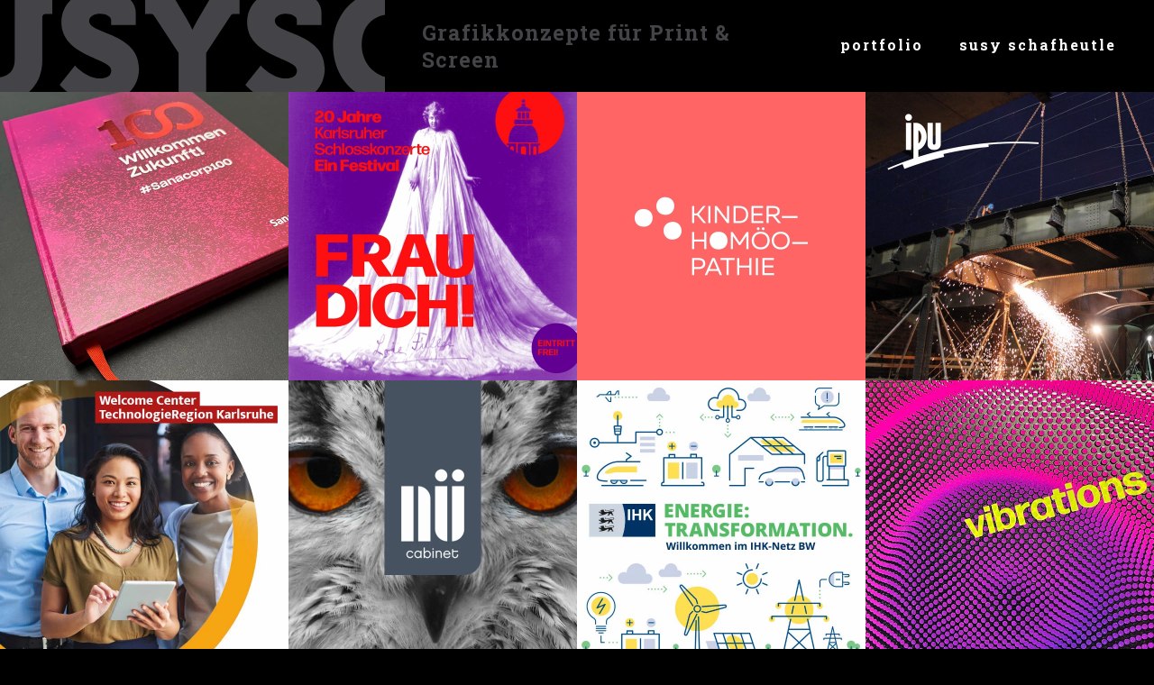

--- FILE ---
content_type: text/html; charset=utf-8
request_url: https://www.susyschafheutle.de/
body_size: 4316
content:
<!DOCTYPE html>
<html lang="de">
<head>

<meta charset="utf-8">
<!-- 
	Konzept & UI: www.susyschafheutle.de
	Konzept, UX & Entwicklung: www.websites-graphix.com

	This website is powered by TYPO3 - inspiring people to share!
	TYPO3 is a free open source Content Management Framework initially created by Kasper Skaarhoj and licensed under GNU/GPL.
	TYPO3 is copyright 1998-2025 of Kasper Skaarhoj. Extensions are copyright of their respective owners.
	Information and contribution at https://typo3.org/
-->



<title>Grafikdesign, Corporate Design, Gestaltung | Grafikdesign, Webdesign, UI/UX Design</title>
<meta name="generator" content="TYPO3 CMS" />
<meta name="description" content="Grafikkdesign, Screendesign, Webdesign, UI-Design UX-Design, Karlsruhe Alter Schlachthof, Corporate Design, Print- &amp; Verpackungsmedien, Gestaltung von Logos, Drucksachen &amp; Webseiten" />
<meta name="viewport" content="width=device-width, initial-scale=1" />
<meta name="robots" content="index,follow" />
<meta name="twitter:card" content="summary" />
<meta name="seo_title" content="Grafikdesign, Corporate Design, Gestaltung" />


<link rel="stylesheet" href="/typo3conf/ext/mfprovider/Resources/Public/Css/all.min.css" media="all">






<link rel="icon" type="image/png" sizes="32x32" href="/typo3conf/ext/mfprovider/Resources/Public/Icons/favicon.png" />
<link rel="canonical" href="https://www.susyschafheutle.de/"/>
</head>
<body id="susy1">

	<header id="js-navbar" class="navbar"><div class="navbar__logo"><a href="/" title="start"><svg viewBox="0 0 421 100" xmlns="http://www.w3.org/2000/svg" fill-rule="evenodd" clip-rule="evenodd" stroke-linejoin="round" stroke-miterlimit="2"><path fill="#444347" d="M97.235 22.91c0-5.554 6.216-8.058 12.263-8.058 5.546 0 11.761 2.675 11.761 7.034v5.2h26.882V14c0-5.645-2.13-10.287-5.553-13.999H77.126c-6.336 6.152-10.14 14.386-10.14 24.082 0 37.578 54.444 39.086 54.444 52.339 0 6.716-6.047 8.896-12.101 8.896-15.12 0-27.552-14.097-27.552-14.097L65.139 92.196s2.872 3.64 8.382 7.804h67.932c6.653-6.682 10.216-15.565 10.216-25.09 0-39.42-54.434-37.416-54.434-52M16.18 0c-.064.713-.1 1.474-.1 2.271v62.74c0 11.36-6.427 17.935-16.08 19.107V100h31.674c9.222-8.213 14.485-20.11 14.485-34.15V18.881c0-2.357 1.34-3.704 3.697-3.704h7.226V0H16.18zm212.15 0l-10.965 18.705c-4.537 7.725-7.226 13.434-7.226 13.434h-.33s-2.695-5.709-7.226-13.434L191.464 0h-33.071v15.177h4.869c3.697 0 3.867.345 6.047 3.704l25.54 38.595V100h30.079V57.476l25.535-38.595c2.187-3.359 2.357-3.704 6.054-3.704h4.868V0H228.33zm71.53 22.91c0-5.554 6.217-8.058 12.27-8.058 5.54 0 11.755 2.675 11.755 7.034v5.2h26.89V14c0-5.645-2.131-10.287-5.554-13.999h-65.462c-6.336 6.152-10.14 14.386-10.14 24.082 0 37.578 54.435 39.086 54.435 52.339 0 6.716-6.047 8.896-12.094 8.896-15.12 0-27.559-14.097-27.559-14.097l-16.63 20.976s2.865 3.64 8.376 7.804h67.93c6.662-6.682 10.225-15.558 10.225-25.09 0-39.42-54.443-37.416-54.443-52m120.145-6.732V0H387.48c-14.91 10.921-24.11 28.435-24.11 48.747 0 21.556 8.953 39.942 24.264 51.253h32.371V83.482c-14.407-3.5-25.38-17.731-25.38-34.735 0-19.162 10.888-30.17 25.38-32.569" fill="#020001" fill-rule="nonzero"/></svg></a></div><div class="header__title"><h1 class="header__title-h1">Grafikkonzepte für Print & Screen</h1></div><button id="js-toggle" class="toggle js-toggle" aria-haspopup="menu" aria-label="navigation"><div class="burgericon" onclick="toggleNav(this)"><div class="bar1"></div><div class="bar2"></div><div class="bar3"></div></div></button><div class="navbar__mainnav scroller offset js-offset"><nav aria-label="main navigation"><ul><li><a href="/" title="Portfolio" aria-current="page" class="act">Portfolio</a></li><li><a href="/susy-schafheutle" title="Susy Schafheutle" >Susy Schafheutle</a></li></ul></nav></div></header>
	<main role="main">
		<div class="portfolio-cards columns__25">
  
    <article class="portfolio-cards__item column animate-pop-in">
      
        <picture>
          <source srcset="/fileadmin/_processed_/a/0/csm_pf_sanacorp_01_640_bbb836aae3.webp" type="image/webp" />
          <source srcset="/fileadmin/_processed_/a/0/csm_pf_sanacorp_01_640_89581941ff.jpg" type="image/jpeg" />
          <img class="portfolio-cards__image" src="/fileadmin/_processed_/a/0/csm_pf_sanacorp_01_640_a5c2bbe763.jpg" alt="Sanacorp Chronik 100 Jahre" title="Sanacorp Chronik 100 Jahre" width="640" height="640">
        </picture>
      
      <a href="/sanacorp" class="portfolio-cards__overlay">
        <div class="portfolio-cards__label">
          <h2>Sanacorp-Chronik zum 100-jährigen Jubiläum</h2>
          <p>Gestaltung eines Buches<br>Druckabwicklung<br>Verarbeitung</p>
        </div>
      </a>
    </article>
  
    <article class="portfolio-cards__item column animate-pop-in">
      
        <picture>
          <source srcset="/fileadmin/_processed_/c/9/csm_pf_schlosskonzerte_640_80c9426b99.webp" type="image/webp" />
          <source srcset="/fileadmin/_processed_/c/9/csm_pf_schlosskonzerte_640_a2f76619d1.jpg" type="image/jpeg" />
          <img class="portfolio-cards__image" src="/fileadmin/_processed_/c/9/csm_pf_schlosskonzerte_640_d97ee18a23.jpg" alt="FRAU DICH Festival der Karlsruher Schlosskonzerte 2025" title="FRAU DICH Festival der Karlsruher Schlosskonzerte 2025" width="640" height="640">
        </picture>
      
      <a href="/karlsruher-schlosskonzerte" class="portfolio-cards__overlay">
        <div class="portfolio-cards__label">
          <h2>Karlsruher Schlosskonzerte</h2>
          <p>Flyer &amp; Plakate<br>Screendesign</p>
        </div>
      </a>
    </article>
  
    <article class="portfolio-cards__item column animate-pop-in">
      
        <picture>
          <source srcset="/fileadmin/_processed_/e/e/csm_sys_kinderhomoeopathie_pf_640_orange_d816a1d047.webp" type="image/webp" />
          <source srcset="/fileadmin/_processed_/e/e/csm_sys_kinderhomoeopathie_pf_640_orange_6391559929.jpg" type="image/jpeg" />
          <img class="portfolio-cards__image" src="/fileadmin/_processed_/e/e/csm_sys_kinderhomoeopathie_pf_640_orange_5dbc9ffe01.jpg" alt="Logo Praxis für Kinderhomöopathie auf Orange" title="Praxis für Kinderhomöopathie" width="640" height="640">
        </picture>
      
      <a href="/praxis-fuer-kinderhomoeopathie" class="portfolio-cards__overlay">
        <div class="portfolio-cards__label">
          <h2>Privatpraxis für Kinderhomöopathie Dr. med. Ute Wilms</h2>
          <p>Logoentwicklung<br>Praxisausstattung</p>
        </div>
      </a>
    </article>
  
    <article class="portfolio-cards__item column animate-pop-in">
      
        <picture>
          <source srcset="/fileadmin/_processed_/b/a/csm_sys_portfolio_ipu_640_01_27b1314044.webp" type="image/webp" />
          <source srcset="/fileadmin/_processed_/b/a/csm_sys_portfolio_ipu_640_01_8fff60df20.jpg" type="image/jpeg" />
          <img class="portfolio-cards__image" src="/fileadmin/_processed_/b/a/csm_sys_portfolio_ipu_640_01_3ed6173070.jpg" alt="IPU Ingenieurgesellschaften" title="IPU Ingenieurgesellschaften" width="640" height="640">
        </picture>
      
      <a href="/ipu-ingenieurgesellschaften" class="portfolio-cards__overlay">
        <div class="portfolio-cards__label">
          <h2>IPU Ingenieurgesellschaften Beratende Ingenieure Prüfingenieure</h2>
          <p>Webseite<br>Geschäftsausstattung<br>Kartenserie<br>Anzeigen<br>Flyer</p>
        </div>
      </a>
    </article>
  
    <article class="portfolio-cards__item column animate-pop-in">
      
        <picture>
          <source srcset="/fileadmin/_processed_/a/e/csm_pf_trk-wcc_ict_640_c7e3b0c231.webp" type="image/webp" />
          <source srcset="/fileadmin/_processed_/a/e/csm_pf_trk-wcc_ict_640_b8362f8f7b.jpg" type="image/jpeg" />
          <img class="portfolio-cards__image" src="/fileadmin/_processed_/a/e/csm_pf_trk-wcc_ict_640_7815f7da99.jpg" alt="Titelseite Welcome Center TRK" title="Titelseite Welcome Center TRK" width="640" height="640">
        </picture>
      
      <a href="/trk-wcc" class="portfolio-cards__overlay">
        <div class="portfolio-cards__label">
          <h2>TechnologieRegion Karlsruhe &amp; Welcome Center TRK</h2>
          <p>Print- und Onlinematerialien<br>Trailer &amp; Events<br>Beschilderung</p>
        </div>
      </a>
    </article>
  
    <article class="portfolio-cards__item column animate-pop-in">
      
        <picture>
          <source srcset="/fileadmin/_processed_/8/1/csm_pf_nue_owl_640_a8de6bd437.webp" type="image/webp" />
          <source srcset="/fileadmin/_processed_/8/1/csm_pf_nue_owl_640_6675268370.jpg" type="image/jpeg" />
          <img class="portfolio-cards__image" src="/fileadmin/_processed_/8/1/csm_pf_nue_owl_640_ebcbd26a72.jpg" alt="Webseitenmotiv mit NÜ-Logo" title="Cabinet Nü" width="640" height="640">
        </picture>
      
      <a href="/cabinet-nuebold" class="portfolio-cards__overlay">
        <div class="portfolio-cards__label">
          <h2>Cabinet Nübold</h2>
          <p>Logo<br>Webseite<br>Kanzleiausstattung</p>
        </div>
      </a>
    </article>
  
    <article class="portfolio-cards__item column animate-pop-in">
      
        <picture>
          <source srcset="/fileadmin/_processed_/d/0/csm_ihk_pf_energiewebseite_640_6e293ca20a.webp" type="image/webp" />
          <source srcset="/fileadmin/_processed_/d/0/csm_ihk_pf_energiewebseite_640_3f2e1ef750.jpg" type="image/jpeg" />
          <img class="portfolio-cards__image" src="/fileadmin/_processed_/d/0/csm_ihk_pf_energiewebseite_640_77342501b2.jpg" alt="Collage der Energie-Webseite IHKs in BW" title="Collage der Energie-Webseite IHKs in BW" width="640" height="640">
        </picture>
      
      <a href="/energie-webseiten-der-ihk-bw" class="portfolio-cards__overlay">
        <div class="portfolio-cards__label">
          <h2>Energie-Webseiten für die IHKs in Baden-Württemberg</h2>
          <p>Screendesign<br>Signets<br>Print<br>Illustration<br>Animation</p>
        </div>
      </a>
    </article>
  
    <article class="portfolio-cards__item column animate-pop-in">
      
        <picture>
          <source srcset="/fileadmin/_processed_/8/9/csm_sys_pf_xmas24_640_01_43b29410fb.webp" type="image/webp" />
          <source srcset="/fileadmin/_processed_/8/9/csm_sys_pf_xmas24_640_01_97c8cdeb6d.jpg" type="image/jpeg" />
          <img class="portfolio-cards__image" src="/fileadmin/_processed_/8/9/csm_sys_pf_xmas24_640_01_e09a261d0b.jpg" alt="Ausschnitt Neujahrskarte 2024 »good vibrations«" title="Ausschnitt Neujahrskarte 2024 »good vibrations«" width="640" height="640">
        </picture>
      
      <a href="/weihnachts-neujahrskarten" class="portfolio-cards__overlay">
        <div class="portfolio-cards__label">
          <h2>Weihnachts- und Neujahrskarten</h2>
          <p>Typografie<br>Print<br>Veredelung</p>
        </div>
      </a>
    </article>
  
    <article class="portfolio-cards__item column animate-pop-in">
      
        <picture>
          <source srcset="/fileadmin/_processed_/1/f/csm_sys_portfolio_sichtkontakt_640_74ee27e3a7.webp" type="image/webp" />
          <source srcset="/fileadmin/_processed_/1/f/csm_sys_portfolio_sichtkontakt_640_672a8cc7fa.jpg" type="image/jpeg" />
          <img class="portfolio-cards__image" src="/fileadmin/_processed_/1/f/csm_sys_portfolio_sichtkontakt_640_415a43bdb8.jpg" alt="Logo Sichtkontakt" title="Sichtkontakt &amp; Signpage" width="640" height="640">
        </picture>
      
      <a href="/sichtkontakt-signpage" class="portfolio-cards__overlay">
        <div class="portfolio-cards__label">
          <h2>Sichtkontakt &amp; Signpage</h2>
          <p>Logos<br>Screendesign</p>
        </div>
      </a>
    </article>
  
    <article class="portfolio-cards__item column animate-pop-in">
      
        <picture>
          <source srcset="/fileadmin/_processed_/3/a/csm_sys_portfolio_mgb03_640_60ccae30f8.webp" type="image/webp" />
          <source srcset="/fileadmin/_processed_/3/a/csm_sys_portfolio_mgb03_640_6bc564a8a1.jpg" type="image/jpeg" />
          <img class="portfolio-cards__image" src="/fileadmin/_processed_/3/a/csm_sys_portfolio_mgb03_640_64e13ed57a.jpg" alt="Logo Melanchthon Gymnasium" title="Logo Melanchthon Gymnasium" width="640" height="640">
        </picture>
      
      <a href="/melanchthon-gymnasium-bretten" class="portfolio-cards__overlay">
        <div class="portfolio-cards__label">
          <h2>Melanchthon Gymnasium Bretten</h2>
          <p>Logo<br>Schüler-Workshop<br>Flyer<br>Beschilderung</p>
        </div>
      </a>
    </article>
  
    <article class="portfolio-cards__item column animate-pop-in">
      
        <picture>
          <source srcset="/fileadmin/_processed_/1/5/csm_sys_portfolio_ausgeschlachtet_640_86af8c3757.webp" type="image/webp" />
          <source srcset="/fileadmin/_processed_/1/5/csm_sys_portfolio_ausgeschlachtet_640_f7105d3b8c.jpg" type="image/jpeg" />
          <img class="portfolio-cards__image" src="/fileadmin/_processed_/1/5/csm_sys_portfolio_ausgeschlachtet_640_48cb295cf9.jpg" alt="Grafik Wurst mit Text &quot;Schwein gehabt&quot;" title="Ausgeschlachtet &amp; Schweingehabt" width="640" height="640">
        </picture>
      
      <a href="/ausgeschlachtet-schweingehabt" class="portfolio-cards__overlay">
        <div class="portfolio-cards__label">
          <h2>Ausgeschlachtet &amp; Schweingehabt</h2>
          <p>Kunst- und Kulturveranstaltungen auf dem Alten Schlachthof</p>
        </div>
      </a>
    </article>
  
    <article class="portfolio-cards__item column animate-pop-in">
      
        <picture>
          <source srcset="/fileadmin/_processed_/f/7/csm_sys_portfolio_ctl_640_8aaaf761e8.webp" type="image/webp" />
          <source srcset="/fileadmin/_processed_/f/7/csm_sys_portfolio_ctl_640_6668bd1094.jpg" type="image/jpeg" />
          <img class="portfolio-cards__image" src="/fileadmin/_processed_/f/7/csm_sys_portfolio_ctl_640_7096bf93b6.jpg" alt="Roter Kreis" title="Logo &amp; Praxisausstattung" width="640" height="640">
        </picture>
      
      <a href="/corporate-design-fuer-aerzte" class="portfolio-cards__overlay">
        <div class="portfolio-cards__label">
          <h2>Corporate Design für Arztpraxen</h2>
          <p>Logo<br>Praxisausstattung<br>Beschilderung<br>Webseiten</p>
        </div>
      </a>
    </article>
  
    <article class="portfolio-cards__item column animate-pop-in">
      
        <picture>
          <source srcset="/fileadmin/_processed_/7/b/csm_sys_portfolio_lbp01_640_1bd3902a2e.webp" type="image/webp" />
          <source srcset="/fileadmin/_processed_/7/b/csm_sys_portfolio_lbp01_640_328546ae00.jpg" type="image/jpeg" />
          <img class="portfolio-cards__image" src="/fileadmin/_processed_/7/b/csm_sys_portfolio_lbp01_640_e35c83b52e.jpg" alt="Karte mit Zitat" title="LBP Patentanwälte" width="640" height="640">
        </picture>
      
      <a href="/lbp-patentanwaelte" class="portfolio-cards__overlay">
        <div class="portfolio-cards__label">
          <h2>LBP Patentanwälte</h2>
          <p>Kanzleiausstattung<br>Beschilderung<br>Imagebroschüre<br>Honorarlisten<br>Einladungsserie</p>
        </div>
      </a>
    </article>
  
    <article class="portfolio-cards__item column animate-pop-in">
      
        <picture>
          <source srcset="/fileadmin/_processed_/5/6/csm_sys_portfolio_bureauremise_640_b5f93f0a81.webp" type="image/webp" />
          <source srcset="/fileadmin/_processed_/5/6/csm_sys_portfolio_bureauremise_640_6cc6f70fe6.jpg" type="image/jpeg" />
          <img class="portfolio-cards__image" src="/fileadmin/_processed_/5/6/csm_sys_portfolio_bureauremise_640_02cd4cb0f8.jpg" alt="Logo auf Sandstein Mauer" title="Bürogemeinschaft Bureau Remise" width="640" height="640">
        </picture>
      
      <a href="/bureau-remise" class="portfolio-cards__overlay">
        <div class="portfolio-cards__label">
          <h2>bureau remise im Kreativpark Alter Schlachthof</h2>
          <p>Bürogemeinschaft freier Gestalter<br>Logoentwicklung<br>Designs für Veranstaltungen</p>
        </div>
      </a>
    </article>
  
    <article class="portfolio-cards__item column animate-pop-in">
      
        <picture>
          <source srcset="/fileadmin/_processed_/e/6/csm_sys_portfolio_mep_640_b3e2447620.webp" type="image/webp" />
          <source srcset="/fileadmin/_processed_/e/6/csm_sys_portfolio_mep_640_5224d9f476.jpg" type="image/jpeg" />
          <img class="portfolio-cards__image" src="/fileadmin/_processed_/e/6/csm_sys_portfolio_mep_640_85f88a384f.jpg" alt="Bunte Kreise mit abstrakten Zeichen" title="MEP BW" width="640" height="640">
        </picture>
      
      <a href="/mep-bw" class="portfolio-cards__overlay">
        <div class="portfolio-cards__label">
          <h2>MEP BW Landesmedienzentrum Baden-Württemberg</h2>
          <p>Namensfindung<br>Logo &amp; Key Visuals<br>Screendesign<br>Printmedien</p>
        </div>
      </a>
    </article>
  
    <article class="portfolio-cards__item column animate-pop-in">
      
        <picture>
          <source srcset="/fileadmin/_processed_/d/c/csm_sys_portfolio_minnit_640_9da9c69f33.webp" type="image/webp" />
          <source srcset="/fileadmin/_processed_/d/c/csm_sys_portfolio_minnit_640_605031945a.jpg" type="image/jpeg" />
          <img class="portfolio-cards__image" src="/fileadmin/_processed_/d/c/csm_sys_portfolio_minnit_640_7d049c06e4.jpg" alt="Blaue Buchstaben auf schwarzem Hintergrund" title="Landesmedienzentrum Baden-Württemberg" width="640" height="640">
        </picture>
      
      <a href="/minnit-befragungen-in-einer-minute" class="portfolio-cards__overlay">
        <div class="portfolio-cards__label">
          <h2>minnit Umfragetool Landesmedienzentrum Baden-Württemberg</h2>
          <p>Namensfindung<br>Logo<br>Screendesign<br>Printmedien</p>
        </div>
      </a>
    </article>
  
</div>
	</main>
	<footer class="footer"><div class="footer__container footer-columns__25"><div class="column"></div><div class="column"><h3>Susy Schafheutle Grafikkonzepte</h3><p>Alter Schlachthof 23d<br>76131 Karlsruhe</p></div><div class="column"><p><span class="address-property">t</span>0721 8307090<br><span class="address-property">m</span>0172 7304641<br><a href="mailto:sys@susyschafheutle.de"><span class="address-property">e</span>sys@susyschafheutle.de</a></p></div><div class="column"><div class="footer__navi"><ul><li><a href="/impressum" title="Impressum" >Impressum</a></li><li><a href="/datenschutz" title="Datenschutz" >Datenschutz</a></li></ul></div></div></div></footer>

<script src="/typo3conf/ext/mfprovider/Resources/Public/Js/bundle.min.js" async="async"></script>


</body>
</html>

--- FILE ---
content_type: text/css; charset=utf-8
request_url: https://www.susyschafheutle.de/typo3conf/ext/mfprovider/Resources/Public/Css/all.min.css
body_size: 4871
content:
@charset "UTF-8";/*! normalize.css v8.0.1 | MIT License | github.com/necolas/normalize.css */html{line-height:1.15;-webkit-text-size-adjust:100%}body{margin:0}main{display:block}h1{font-size:2em;margin:.67em 0}hr{box-sizing:content-box;height:0;overflow:visible}pre{font-family:monospace,monospace;font-size:1em}a{background-color:transparent}abbr[title]{border-bottom:none;text-decoration:underline;-webkit-text-decoration:underline dotted;text-decoration:underline dotted}b,strong{font-weight:bolder}code,kbd,samp{font-family:monospace,monospace;font-size:1em}small{font-size:80%}sub,sup{font-size:75%;line-height:0;position:relative;vertical-align:baseline}sub{bottom:-.25em}sup{top:-.5em}img{border-style:none}button,input,optgroup,select,textarea{font-family:inherit;font-size:100%;line-height:1.15;margin:0}button,input{overflow:visible}button,select{text-transform:none}[type=button],[type=reset],[type=submit],button{-webkit-appearance:button}[type=button]::-moz-focus-inner,[type=reset]::-moz-focus-inner,[type=submit]::-moz-focus-inner,button::-moz-focus-inner{border-style:none;padding:0}[type=button]:-moz-focusring,[type=reset]:-moz-focusring,[type=submit]:-moz-focusring,button:-moz-focusring{outline:1px dotted ButtonText}fieldset{padding:.35em .75em .625em}legend{box-sizing:border-box;color:inherit;display:table;max-width:100%;padding:0;white-space:normal}progress{vertical-align:baseline}textarea{overflow:auto}[type=checkbox],[type=radio]{box-sizing:border-box;padding:0}[type=number]::-webkit-inner-spin-button,[type=number]::-webkit-outer-spin-button{height:auto}[type=search]{-webkit-appearance:textfield;outline-offset:-2px}[type=search]::-webkit-search-decoration{-webkit-appearance:none}::-webkit-file-upload-button{-webkit-appearance:button;font:inherit}details{display:block}summary{display:list-item}template{display:none}[hidden]{display:none}*{box-sizing:border-box}html{line-height:1.3;-webkit-text-size-adjust:100%;background-color:#000}body{height:100%;margin:0;padding:0;background-color:#fff}embed,img,object,video{max-width:100%;width:auto;height:auto}img{display:block;border-style:none;line-height:0!important}figure{margin:0}main{display:block}@font-face{font-family:Roboto;src:url(../Fonts/Roboto-Regular.woff2) format("woff2"),url(../Fonts/Roboto-Regular.woff) format("woff");font-style:normal;font-weight:400;font-display:swap}@font-face{font-family:"Roboto Bold";src:url(../Fonts/Roboto-Bold.woff2) format("woff2"),url(../Fonts/Roboto-Bold.woff) format("woff");font-style:normal;font-weight:700;font-display:swap}@font-face{font-family:"Roboto Slab Regular";src:url(../Fonts/RobotoSlab-Regular.woff2) format("woff2"),url(../Fonts/RobotoSlab-Regular.woff) format("woff");font-style:normal;font-weight:400;font-display:swap}@font-face{font-family:"Roboto Slab Bold";src:url(../Fonts/RobotoSlab-Regular.woff2) format("woff2"),url(../Fonts/RobotoSlab-Regular.woff) format("woff");font-style:normal;font-weight:700;font-display:swap}@font-face{font-family:Roboto;src:url(../Fonts/Roboto-Regular.ttf) format("ttf"),url(../Fonts/Roboto-Regular.woff) format("woff");font-weight:400;font-style:normal;font-display:swap}@font-face{font-family:"Roboto Bold";src:url(../Fonts/Roboto-Bold.ttf) format("ttf"),url(../Fonts/Roboto-Bold.woff) format("woff");font-weight:700;font-style:normal;font-display:swap}@font-face{font-family:"Roboto Slab Regular";src:url(../Fonts/RobotoSlab-Regular.ttf) format("ttf"),url(../Fonts/RobotoSlab-Regular.woff) format("woff");font-weight:400;font-style:normal;font-display:swap}@font-face{font-family:"Roboto Slab Bold";src:url(../Fonts/RobotoSlab-Bold.ttf) format("ttf"),url(../Fonts/RobotoSlab-Bold.woff) format("woff");font-weight:700;font-style:normal;font-display:swap}html{font-family:Roboto,sans-serif;text-shadow:1px 1px 1px rgba(0,0,0,.004);-webkit-font-smoothing:antialiased;-moz-font-smoothing:antialiased}h1,h2,h3,h4,h5,h6{font-family:"Roboto Slab Bold",serif;margin:0}p{padding:5px 0}a,a:visited{color:#81f0be;text-decoration:underline;-webkit-text-decoration-skip:ink;text-decoration-skip-ink:auto;background-color:transparent}a:hover{color:#0480c7}ol,ul{padding:10px 0}ol li,ul li{margin:0 0 0 20px;padding:0 0 0 3px}dl dd{padding-left:20px}b,strong{font-family:"Roboto Bold",sans-serif}figcaption{font-size:80%;color:#000}sub{vertical-align:sub}sup{vertical-align:super}sub,sup{font-size:75%;line-height:0}small{font-size:85%}blockquote{background:#d5d5d8;border-left:10px solid #ff0028;padding:10px 20px;margin:10px 0}q{font-style:italic}q::before{content:"„"}q::after{content:"“"}dfn,em,i{font-style:italic}cite{font-style:italic;font-weight:700}hr{background:#444347;border:0;height:1px;margin:40px 0}pre{font-family:monospace,monospace;font-size:1em}abbr[title]{border-bottom:none;text-decoration:underline;-webkit-text-decoration:underline dotted;text-decoration:underline dotted}code,kbd,samp{font-family:monospace,monospace;font-size:1em}.is-flex{display:flex!important}.is-left{justify-content:left!important;text-align:left!important}.is-centered{justify-content:center!important;text-align:center!important}.is-right{justify-content:right!important;text-align:right!important}.is-full-width{display:block;width:100%!important;text-align:center}.is-rounded-corner{border-radius:5px!important}@supports (animation:pop-in){@media (min-width:640px){.animate-pop-in{animation:pop-in .6s linear forwards;opacity:0}.animate-pop-in:nth-of-type(1){animation-delay:.9s}.animate-pop-in:nth-of-type(2){animation-delay:1.4s}.animate-pop-in:nth-of-type(3){animation-delay:.2s}.animate-pop-in:nth-of-type(4){animation-delay:1.6s}.animate-pop-in:nth-of-type(5){animation-delay:1.2s}.animate-pop-in:nth-of-type(6){animation-delay:1.7s}.animate-pop-in:nth-of-type(7){animation-delay:1.4s}.animate-pop-in:nth-of-type(8){animation-delay:1.4s}.animate-pop-in:nth-of-type(9){animation-delay:.4s}.animate-pop-in:nth-of-type(10){animation-delay:1.7s}.animate-pop-in:nth-of-type(11){animation-delay:2.1s}.animate-pop-in:nth-of-type(12){animation-delay:.9s}@keyframes pop-in{0%{opacity:0}100%{opacity:1}}}}.visually-hidden{position:absolute;left:-10000px;top:auto;width:1px;height:1px;overflow:hidden}.focusable.visually-hidden:focus{position:relative;left:20px;top:20px;width:auto;height:auto;overflow:auto;z-index:99999;background:#81f0be;color:#fff;padding:8px 20px;text-decoration:none}.bgcolor-1{background-color:#fff}.bgcolor-2{background-color:#000;color:#fff}.bgcolor-3{background-color:#ff0026}.bgcolor-3 .backlink a,.bgcolor-3 .backlink a:visited,.bgcolor-3 .text a,.bgcolor-3 .text a:visited{box-shadow:#fff 0 -10px 0 inset;transition:.3s all cubic-bezier(.79,.14,.15,.85)}.bgcolor-3 .backlink a:hover,.bgcolor-3 .backlink a:visited:hover,.bgcolor-3 .text a:hover,.bgcolor-3 .text a:visited:hover{box-shadow:#fff 0 -30px 0 inset}.bgcolor-4{background-color:#dedc00}.bgcolor-4 .backlink a,.bgcolor-4 .backlink a:visited,.bgcolor-4 .text a,.bgcolor-4 .text a:visited{box-shadow:#fff 0 -10px 0 inset;transition:.3s all cubic-bezier(.79,.14,.15,.85)}.bgcolor-4 .backlink a:hover,.bgcolor-4 .backlink a:visited:hover,.bgcolor-4 .text a:hover,.bgcolor-4 .text a:visited:hover{box-shadow:#fff 0 -30px 0 inset}.bgcolor-5{background-color:#82f0be}.bgcolor-6{background-color:#485464;color:#fff}.bgcolor-7{background-color:#38ff67}.bgcolor-8{background-color:#25a6ff}.bgcolor-9{background-color:#72dfdb}.bgcolor-10{background-color:#ff2456}.bgcolor-10 .backlink a,.bgcolor-10 .backlink a:visited,.bgcolor-10 .text a,.bgcolor-10 .text a:visited{box-shadow:#fff 0 -10px 0 inset;transition:.3s all cubic-bezier(.79,.14,.15,.85)}.bgcolor-10 .backlink a:hover,.bgcolor-10 .backlink a:visited:hover,.bgcolor-10 .text a:hover,.bgcolor-10 .text a:visited:hover{box-shadow:#fff 0 -30px 0 inset}.bgcolor-11{background-color:#48a37a}.bgcolor-12{background-color:#095c49;color:#fff}.bgcolor-13{background-color:#343031;color:#fff}.navbar{display:flex;flex-wrap:wrap;align-items:center;width:100vw;background-color:#000;z-index:9999}@media (min-width:1600px){.navbar .navbar__logo{width:25vw}}.navbar .navbar__logo svg{display:block;width:33.4vw;height:auto}@media (max-width:639px){.navbar .navbar__logo svg{width:190px;height:45px}}@media (min-width:1600px){.navbar .navbar__logo svg{width:25vw}}@media (max-width:639px){.navbar .header__title{width:100%}}@media (min-width:1280px){.navbar .header__title{width:33.333vw}}@media (min-width:1600px){.navbar .header__title{display:block;width:50vw}}.navbar .header__title .header__title-h1{font-family:"Roboto Slab Bold",serif;color:#444347;letter-spacing:1px}.navbar .header__title .header__title-h1{font-size:15px}@media screen and (min-width:640px){.navbar .header__title .header__title-h1{font-size:calc(15px + 10 * ((100vw - 640px)/ 760))}}@media screen and (min-width:1400px){.navbar .header__title .header__title-h1{font-size:25px}}@media (min-width:640px){.navbar .header__title .header__title-h1{margin-left:40px;height:100%}}.burgericon{display:flex;flex-direction:column;align-items:flex-end;cursor:pointer}.is-sticked .burgericon{position:fixed;top:20px;right:20px}.bar1,.bar2,.bar3{height:2px;background-color:#fff;margin:4px 0;transition:.4s;z-index:9999}.bar1{width:40px}.bar2{width:33px}.bar3{width:25px}.active .bar1{transform:rotate(-45deg) translate(-7px,5px)}.active .bar2{opacity:0}.active .bar3{width:40px;transform:rotate(45deg) translate(-8px,-8px)}@media (max-width:1279px){.toggle{position:absolute;right:20px;border:none;z-index:999999999;cursor:pointer;background:#000!important}.toggle:focus,.toggle:hover{background:#000!important;box-shadow:none;text-shadow:none;border:none}.offset{position:fixed;top:0;left:0;bottom:0;width:100%;max-width:100vw;height:100vh;background:#000;padding:120px 10px 100px 20px;transform:translate3d(100vw,0,0);transition:.3s all cubic-bezier(.79,.14,.15,.85);z-index:999}.offset ul{margin:0;padding:0;list-style:none}.offset ul li{margin:0;padding:0;list-style:none}.scroller{height:100vh;overflow-y:scroll;overflow-x:hidden}.offset.show{transform:translate3d(0,0,0);transition:.3s all cubic-bezier(.79,.14,.15,.85)}}@media (max-width:1279px) and (max-width:1279px){.navbar__mainnav nav a{font-family:"Roboto Slab Bold",serif;color:#fff;letter-spacing:1px;text-align:center;text-decoration:none;text-transform:lowercase;padding:20px;display:block}.navbar__mainnav nav a{font-size:26px}}@media screen and (max-width:1279px) and (max-width:1279px) and (min-width:640px){.navbar__mainnav nav a{font-size:calc(26px + 14 * ((100vw - 640px)/ 640))}}@media screen and (max-width:1279px) and (max-width:1279px) and (min-width:1280px){.navbar__mainnav nav a{font-size:40px}}@media (min-width:1280px){.toggle{display:none}.navbar__mainnav{display:flex;justify-content:center;width:33vw}}@media (min-width:1280px) and (min-width:1600px){.navbar__mainnav{width:25vw}}@media (min-width:1280px){.navbar__mainnav nav ul{padding:0;margin:0}.navbar__mainnav nav ul li{display:inline-block;margin:0 0 0 40px;padding:0;list-style:none}.navbar__mainnav nav ul li a{display:inline-block;margin:0;font-family:"Roboto Slab Bold",serif;font-size:1rem;color:#fff;letter-spacing:2px;text-decoration:none;text-transform:lowercase;line-height:100%}.navbar__mainnav nav ul li a:hover{color:#d5d5d8}}.column__100,.column__50 .columns__50,.columns__100,.columns__25{display:block}.gap{margin:-2%}.gap .column{padding:2%}.gap-s{margin:-.5%}.gap-s .column{padding:.5%}@media (min-width:640px){.columns__100,.columns__12-5,.columns__25,.columns__50{display:flex;flex-wrap:wrap}.column__50 .column,.columns__100 .column,.columns__12-5 .column,.columns__25 .column,.columns__50 .column{display:block;flex-basis:50%}.column__50 .column{margin:auto}}@media (min-width:1280px){.columns__12-5 .column,.columns__25 .column{flex-basis:25%}}@media (min-width:1600px){.columns__12-5 .column{flex-basis:12.5%}}.footer-columns__25{display:block}.footer-columns__25 .column:first-child{display:none}@media (min-width:640px){.footer-columns__25{display:flex;flex-wrap:wrap}.footer-columns__25 .column{display:block;flex-basis:50%;padding:0 20px}.footer-columns__25 .column:first-child{display:none}.footer-columns__25 .column:last-child{flex-basis:100%}}@media (min-width:1280px){.footer-columns__25 .column,.footer-columns__25 .column:last-child{flex-basis:33.3333333333%}.footer-columns__25 .column:first-child{display:none}}@media (min-width:1600px){.footer-columns__25 .column,.footer-columns__25 .column:last-child{display:block;padding:0;flex-basis:25%}.footer-columns__25 .column:first-child{display:block}}.footer{position:relative;width:100%;overflow:hidden}.footer .footer__container{background-color:#000;padding:30px 0;color:#bababf}@media (min-width:1280px){.footer .footer__container .column:last-child{display:flex;justify-content:center;align-items:flex-end}}@media (max-width:639px){.footer .footer__container{text-align:center}}.footer .footer__container h3{font-family:"Roboto Slab Bold",serif;color:#444347;text-transform:uppercase;margin:0;padding:0}.footer .footer__container h3{font-size:15px}@media screen and (min-width:640px){.footer .footer__container h3{font-size:calc(15px + 3 * ((100vw - 640px)/ 760))}}@media screen and (min-width:1400px){.footer .footer__container h3{font-size:18px}}.footer .footer__container p{font-family:"Roboto Slab Regular",serif;color:#444347;line-height:1.4;margin:0;padding:0}.footer .footer__container p{font-size:15px}@media screen and (min-width:640px){.footer .footer__container p{font-size:calc(15px + 3 * ((100vw - 640px)/ 760))}}@media screen and (min-width:1400px){.footer .footer__container p{font-size:18px}}.footer .footer__container p .address-property{display:inline-block;width:30px;text-align:left}.footer .footer__container a{font-family:"Roboto Slab Regular",serif;text-decoration:none;color:#fff}.footer .footer__container a:hover{color:#d5d5d8}@media (max-width:1279px){.footer__navi{margin-top:20px;text-align:center}}@media (min-width:1280px){.footer__navi{margin:0 40px 0 0}}.footer__navi ul{margin:0;padding:0}.footer__navi li{padding:0;list-style:none}.footer__navi li a{display:block;padding:8px 0}@media (min-width:640px){.footer__navi li{display:inline-block}.footer__navi li a{padding:30px 10px 0}.footer__navi li a:last-of-type{padding-right:0}}.footer__navi a{font-family:"Roboto Slab Regular",serif;color:#fff;text-decoration:none;text-transform:lowercase}.footer__navi a:hover{color:#d5d5d8}#susy2{background-color:#000}#susy2 .columns__about50{display:flex;flex-wrap:wrap}@media (max-width:1279px){#susy2 .columns__about50 .column{width:100%}#susy2 .columns__about50 .column:nth-child(1){order:2}#susy2 .columns__about50 .column:nth-child(2){order:1}}@media (min-width:1280px){#susy2 .columns__about50 .column{width:50%}}#susy2 .columns__about50 .column:nth-child(1){display:flex;align-items:flex-end}#susy2 .intro-text .text{padding:15% 10% 0;max-width:90%}@media (min-width:1280px){#susy2 .intro-text .text{padding:15% 10%}}#susy2 .intro-text .text p{font-family:"Roboto Slab Bold",serif;color:#ff0028}@media (max-width:1279px){#susy2 .intro-text .text p{font-size:18px}}@media screen and (max-width:1279px) and (min-width:640px){#susy2 .intro-text .text p{font-size:calc(18px + 15 * ((100vw - 640px)/ 640))}}@media screen and (max-width:1279px) and (min-width:1280px){#susy2 .intro-text .text p{font-size:33px}}@media (min-width:1280px){#susy2 .intro-text .text p{font-size:21px}}@media screen and (min-width:1280px) and (min-width:1280px){#susy2 .intro-text .text p{font-size:calc(21px + 19 * ((100vw - 1280px)/ 620))}}@media screen and (min-width:1280px) and (min-width:1900px){#susy2 .intro-text .text p{font-size:40px}}.backlink{width:100%;margin:auto;padding:40px 4% 0}@media (min-width:1280px){.backlink{max-width:50%;padding:40px 0 0}}.backlink a,.backlink a:visited{font-family:"Roboto Slab Bold",serif;padding:0 5px;color:#000;text-decoration:none;box-shadow:#dedc00 0 -10px 0 inset;transition:.3s all cubic-bezier(.79,.14,.15,.85)}.backlink a,.backlink a:visited{font-size:18px}@media screen and (min-width:640px){.backlink a,.backlink a:visited{font-size:calc(18px + 3 * ((100vw - 640px)/ 760))}}@media screen and (min-width:1400px){.backlink a,.backlink a:visited{font-size:21px}}.backlink a:hover,.backlink a:visited:hover{box-shadow:#dedc00 0 -30px 0 inset;transition:.3s all cubic-bezier(.79,.14,.15,.85)}.bgcolor-2 .backlink a,.bgcolor-2 .backlink a:visited{color:#fff;box-shadow:#444347 0 -10px 0 inset}.bgcolor-2 .backlink a:hover,.bgcolor-2 .backlink a:visited:hover{box-shadow:#444347 0 -30px 0 inset}.portfolio-cards{position:relative;width:100%;background-color:#000;overflow:hidden}.portfolio-cards .portfolio-cards__item{position:relative}.portfolio-cards .portfolio-cards__item:hover .portfolio-cards__overlay::after,.portfolio-cards .portfolio-cards__item:hover .portfolio-cards__overlay::before{opacity:1;transform:scale(1)}.portfolio-cards .portfolio-cards__item .portfolio-cards__overlay{position:absolute;top:0;left:0;width:100%;height:100%;background:0 0;opacity:0;z-index:99}.portfolio-cards .portfolio-cards__item .portfolio-cards__overlay .portfolio-cards__label{position:absolute;top:50%;left:50%;transform:translate(-50%,-50%);font-family:Roboto,sans-serif;color:#000;z-index:999}.portfolio-cards .portfolio-cards__item .portfolio-cards__overlay .portfolio-cards__label h2{font-family:"Roboto Slab Bold",serif;color:#000;text-transform:uppercase}.portfolio-cards .portfolio-cards__item .portfolio-cards__overlay::after,.portfolio-cards .portfolio-cards__item .portfolio-cards__overlay::before{position:absolute;top:0;right:0;bottom:0;left:0;content:"";opacity:0;transition:opacity .35s,transform .35s}.portfolio-cards .portfolio-cards__item .portfolio-cards__overlay::before{background:#fff;transform:scale(0,1)}.portfolio-cards .portfolio-cards__item .portfolio-cards__overlay::after{background:#fff;transform:scale(1,0)}.portfolio-cards .portfolio-cards__item:hover .portfolio-cards__overlay{opacity:1}.portfolio-cards .portfolio-cards__item .portfolio-cards__image{position:relative;display:block;flex:1 0 100%;width:100%;max-width:100%;height:100%}.gallery,.image{margin:auto}.gallery svg,.image svg{display:block;max-width:100%;width:auto;height:auto}@media (min-width:1280px){.gallery .column__50,.gallery .columns__50,.image .column__50,.image .columns__50{max-width:50%;margin:auto}}.gallery .column,.image .column{line-height:0}.gallery .column img,.image .column img{position:relative;display:block;flex:1 0 100%;width:100%;max-width:100%;height:auto}.text{width:100%;margin:auto;padding:80px 4%}@media (min-width:1280px){.text{max-width:50%;padding:80px 0}}.text h1{padding:0 0 40px;-webkit-hyphens:auto;hyphens:auto}.text h1{font-size:30px}@media screen and (min-width:640px){.text h1{font-size:calc(30px + 3 * ((100vw - 640px)/ 760))}}@media screen and (min-width:1400px){.text h1{font-size:33px}}.text h2{padding:40px 0 20px}.text h2{font-size:26px}@media screen and (min-width:640px){.text h2{font-size:calc(26px + 3 * ((100vw - 640px)/ 760))}}@media screen and (min-width:1400px){.text h2{font-size:29px}}.text h3{padding:40px 0 20px}.text h3{font-size:21px}@media screen and (min-width:640px){.text h3{font-size:calc(21px + 4 * ((100vw - 640px)/ 760))}}@media screen and (min-width:1400px){.text h3{font-size:25px}}.text p{margin:0;padding:0 0 10px}.text p{font-size:18px}@media screen and (min-width:640px){.text p{font-size:calc(18px + 3 * ((100vw - 640px)/ 760))}}@media screen and (min-width:1400px){.text p{font-size:21px}}.text li{font-size:18px}@media screen and (min-width:640px){.text li{font-size:calc(18px + 3 * ((100vw - 640px)/ 760))}}@media screen and (min-width:1400px){.text li{font-size:21px}}.text a,.text a:visited{padding:0 5px;color:#000;text-decoration:none;box-shadow:#dedc00 0 -10px 0 inset;transition:.3s all cubic-bezier(.79,.14,.15,.85)}.text a:hover,.text a:visited:hover{box-shadow:#dedc00 0 -30px 0 inset;transition:.3s all cubic-bezier(.79,.14,.15,.85)}.bgcolor-2 .text a,.bgcolor-2 .text a:visited{color:#fff;box-shadow:#444347 0 -10px 0 inset}.bgcolor-2 .text a:hover,.bgcolor-2 .text a:visited:hover{box-shadow:#444347 0 -30px 0 inset}.button{display:inline-block;border:1px solid #81f0be;margin:0 0 20px 0;padding:8px 20px;background:#81f0be;cursor:pointer}.button:hover{background:#0480c7;border-color:#0480c7}.button,a.button{font-size:1rem;color:#fff;text-decoration:none}a.button:focus,button:focus{outline:0;background:#ff0028!important;border-color:#ff0028!important}

--- FILE ---
content_type: application/javascript; charset=utf-8
request_url: https://www.susyschafheutle.de/typo3conf/ext/mfprovider/Resources/Public/Js/bundle.min.js
body_size: 673
content:
function toggleNav(o){document.body.style.overflow=o.classList.toggle("active")?"hidden":"auto"}
!function(){"use strict";document.querySelectorAll(".js-toggle")[0].addEventListener("click",(function(){var e=document.querySelectorAll(".js-offset")[0];e.className=(e.className+" show").replace(/ show show/,"")}))}();
!function(){function n(n,t,e,o){return n+=o,o>0&&n>e?n=t+(n-e-1):o<0&&n<t&&(n=e-(t-n-1)),String.fromCharCode(n)}function t(t,e){for(var o="",r=0;r<t.length;r++){var a=t.charCodeAt(r);o+=a>=43&&a<=58?n(a,43,58,e):a>=64&&a<=90?n(a,64,90,e):a>=97&&a<=122?n(a,97,122,e):t.charAt(r)}return o}void 0===window.linkTo_UnCryptMailto&&(window.linkTo_UnCryptMailto=function(n,e){console.warn("Function linkTo_UnCryptMailto() is deprecated and will be remove in TYPO3 v12.0"),n&&e&&(document.location.href=t(n,e))}),function(n){if("complete"!==document.readyState){var t=function(){window.removeEventListener("load",t),document.removeEventListener("DOMContentLoaded",t),n.call(null)};window.addEventListener("load",t),document.addEventListener("DOMContentLoaded",t)}else n.call(null)}((function(){var n=document.querySelectorAll("a[data-mailto-token][data-mailto-vector]");Array.from(n).forEach((function(n){n.addEventListener("click",(function(n){n.preventDefault();var e=n.currentTarget.dataset,o=e.mailtoToken,r=-1*parseInt(e.mailtoVector,10);document.location.href=t(o,r)}))}));var e=document.querySelectorAll("a[data-window-url]");Array.from(e).forEach((function(n){n.addEventListener("click",(function(n){n.preventDefault();var t=n.currentTarget.dataset;!function(n,t,e){var o=window.open(n,t,e);o&&o.focus()}(t.windowUrl,t.windowTarget||null,t.windowFeatures||null)}))}))}))}();